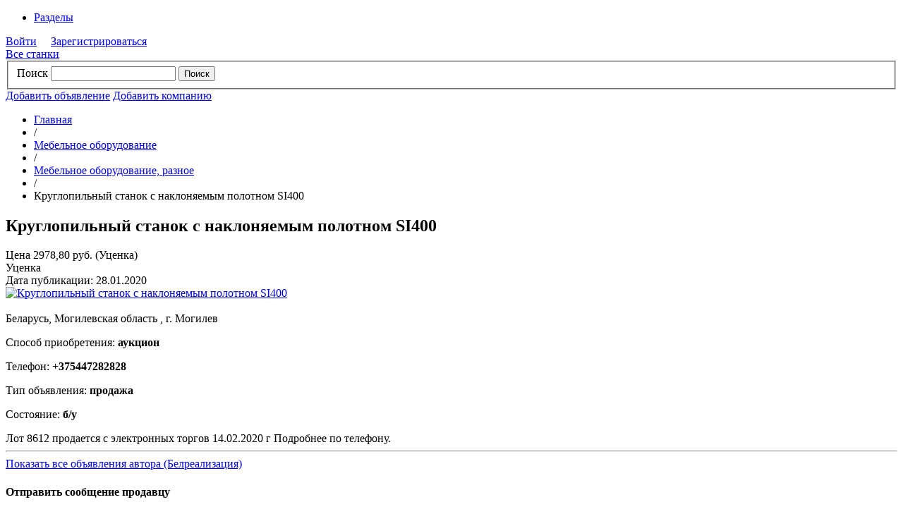

--- FILE ---
content_type: text/html; charset=UTF-8
request_url: https://vsestanki.by/kruglopilnyij-stanok-s-naklonyaemyim-polotnom-si400-1.html
body_size: 5051
content:
<!doctype html>
<html lang="ru">
<head>
<title>Круглопильный станок с наклоняемым полотном SI400 - Все станки</title>
<meta name="description" content="Продам Круглопильный станок с наклоняемым полотном SI400, б/у, " />

<meta name="robots" content="INDEX,FOLLOW" />
<base href="https://vsestanki.by/" />
<meta charset="UTF-8" />
<link rel="icon" type="image/png" href="/favicon-16x16.png" sizes="16x16">
<link rel="icon" type="image/png" href="/favicon-32x32.png" sizes="32x32">
<link rel="icon" type="image/png" href="/favicon-96x96.png" sizes="96x96">
<meta http-equiv="X-UA-Compatible" content="IE=edge">
<meta name="viewport" content="width=device-width, initial-scale=1, maximum-scale=1" />
<link rel="stylesheet" type="text/css" href="manager/templates/default/css/style.css" media="all">
<meta name="yandex-verification" content="40ae505df4037861" />
<meta name="google-site-verification" content="4_tWGRi3fFYatq-SRlANNb5iSXUc0wfkqspFjFM0-Vo" />
<meta property="og:image" content="https://vsestanki.by/assets/components/phpthumbof/cache/2019-12-23_10-53-23_1.7ce060e8433d59c5b1e1fe3781e66801.jpg" />
<script type="text/javascript" src="https://ajax.googleapis.com/ajax/libs/jquery/1.7.0/jquery.min.js"></script>
<script type='text/javascript'>
$(document).ready(function() {
$('a[href=#top]').click(function(){
$('html, body').animate({scrollTop:0}, 'slow');
return false;});
});
$(document).ready(function() { 
 $("A#trigger").toggle(function() { 
 $("#tmc").addClass("wait");
 $.ajax({
		type: "POST",
		url: "/gettopmenu.html",
		success: function(data){$("#box").html(data);$("#tmc").removeClass("wait");	}
});
$("DIV#box").slideToggle(200); 
return false;    },  
function() { 
$("DIV#box").slideToggle(200); 
return false;  }); 
 }); 
</script> 
<script type="text/javascript" src="http://ajax.googleapis.com/ajax/libs/jquery/1.4/jquery.min.js"></script>
<script type="text/javascript" src="/manager/templates/default/js/jquery.fancybox-1.3.4.js"></script>
<script type="text/javascript" src="/manager/templates/default/js/jquery.easing-1.3.pack.js"></script>
<script type="text/javascript" src="/manager/templates/default/js/jquery.mousewheel-3.0.4.pack.js"></script>
<link rel="stylesheet" href="/manager/templates/default/css/jquery.fancybox-1.3.4.css" type="text/css" media="screen" />
</head>
<body>
<div class="top-menu-container" id="tmc"><div class="top-menu-subcontainer">
<ul class="top-menu">
<li><a href="#" id="trigger" class="ajax_link">Разделы</a></li>
</ul>
<div class="regic">
<a href="stranicza-avtorizaczii.html" title="Войти">Войти</a>
&nbsp;&nbsp;&nbsp;
<a href="stranicza-registraczii.html" title="Зарегистрироваться">Зарегистрироваться</a>
</div>
</div>
<div class="top-menu-block" id="box"></div>
</div><div class="header-con"><div class="myheader">
<div class="mylogo"><a href="https://vsestanki.by/" title="Все станки" class="logo">Все станки</a></div>    
<script type="text/javascript">
              function showHide(element_id) {
              if (document.getElementById(element_id)) { 
               var obj = document.getElementById(element_id); 
              if (obj.style.display != "block") {obj.style.display = "block";  }
                else obj.style.display = "none";}
                else alert("Элемент с id: " + element_id + " не найден!");  }   
        </script>
<a class="ctgr" href="javascript:void(0)" onclick="showHide('ctgr')"></a>
<div class="mysearch">

<form class="sisea-search-form" action="rezultatyi-poiska.html" method="get"> 
<fieldset>   
<label for="search">Поиск</label>
    <input type="text" name="search" id="search" value="" autocomplete="off" />   
<input type="hidden" name="id" value="113" />
    <input type="submit" value="Поиск" /> 
</fieldset>
</form>
</div>     
<div class="mylogin">
<a href="/novoe-obyavlenie.html" title="" class="cta-button">Добавить объявление</a>
<a href="/stranicza-registraczii.html">Добавить компанию</a>
</div>  
<div class="clearfix"></div>
</div></div><a name="top"></a>
<div class="container">
<section><ul class="breadcrumb"><li><a href="/">Главная</a></li><li> / </li><li><a href="mebelnoe-oborudovanie/">Мебельное оборудование</a></li><li> / </li><li><a href="mebelnoe-oborudovanie,-raznoe/">Мебельное оборудование, разное</a></li><li> / </li><li class="active">Круглопильный станок с наклоняемым полотном SI400</li></ul>
<div class="product"><h1>Круглопильный станок с наклоняемым полотном SI400</h1>
 
<div class="price">Цена 2978,80 руб. (Уценка)</div>
Уценка
<div class="publishedon">Дата публикации: 28.01.2020</div>
<div class="product_img">
<a class="group" rel="group" href="/assets/components/phpthumbof/cache/2019-12-23_10-53-23_1.6777bab6a14cd75860fd55ff8b7cff46.jpg"><div><img src="/assets/components/phpthumbof/cache/2019-12-23_10-53-23_1.7ce060e8433d59c5b1e1fe3781e66801.jpg" alt="Круглопильный станок с наклоняемым полотном SI400"/></div></a>
<a class="group" rel="group" href="/assets/components/phpthumbof/cache/2019-12-23_10-53-23_2.6777bab6a14cd75860fd55ff8b7cff46.jpg"><img src="/assets/components/phpthumbof/cache/2019-12-23_10-53-23_2.8c971e5924371b239d133281443ddf39.jpg" alt=""/></a> 	
 

 <script type="text/javascript">
    $(document).ready(function() {
	$("a.group").fancybox({
		'transitionIn'	:	'elastic',
		'transitionOut'	:	'elastic',
		'speedIn'		:	600, 
		'speedOut'		:	200, 
		'overlayShow'	:	true
	});
});
</script> 
</div> 
<div class="product_right_side">
<div class="country">
    Беларусь, 
    Могилевская область
    , г. Могилев</div>
    <p>Способ приобретения: <strong>
    
    аукцион</strong></p>
    <p>Телефон: <strong>+375447282828</strong></p>
    <p>Тип объявления: <strong>
    продажа
    
    
    
</strong></p>
    <p>Состояние: <strong>
    
    б/у
</strong></p>
</div>
<div class="share42init" data-url="https://vsestanki.by/kruglopilnyij-stanok-s-naklonyaemyim-polotnom-si400-1.html" data-title="Круглопильный станок с наклоняемым полотном SI400"></div>
<script type="text/javascript" src="http://vsestanki.by/share42/share42.js"></script>
<div class="clearfix"></div>
<div class="content_post">Лот 8612 продается с электронных торгов 14.02.2020 г
Подробнее по телефону.</div>
</div>
<div class="clearfix"></div><hr/>
<div class="contact">
<a href="stranicza-obyavlenij-polzovatelya.html&user=4">Показать все объявления автора
(Белреализация)</a>
<br/><h4>Отправить сообщение продавцу</h4><br/>


<form action="kruglopilnyij-stanok-s-naklonyaemyim-polotnom-si400-1.html" method="post" class="form">
    <input type="hidden" name="nospam:blank" value="" />
    <label for="name">Ваше имя <span class="required">*</span>:</label>
    <span class="error"></span>
    <input type="text" name="name" id="name" value="" />
 
    <label for="phone">Ваш телефон <span class="required">*</span>:</label>
    <span class="error"></span>
    <input type="text" name="phone" id="phone" value="" />
 
    <label for="email">Ваш Email <span class="required">*</span>:</label>
    <span class="error"></span>
    <input type="text" name="email" id="email" value="" />
  
    <label for="text">Введите сообщение <span class="required">*</span>:</label>
    <span class="error"></span>
    <textarea name="text" id="text" cols="25" rows="7"
       value="">Вопрос о Круглопильный станок с наклоняемым полотном SI400 </textarea>
        
    <input class="submit_button" type="submit" value="Отправить" />
</form>
</div> 
<div class="related">
    <strong>Похожие объявления</strong>
<ul>
 <li>
    
   <div class="rel_img"><a href="peskostrujnyij-stanok-dlya-matirovaniya-stekla-fratelli-pezza-mistral.html"><img src="/assets/components/phpthumbof/cache/2023-06-09_12-25-22_1.dd40f74414a47f89ef08551f402271bf.jpg" alt="Пескоструйный станок для матирования стекла Fratelli Pezza Mistral"/></a></div> 
    
 <a href="peskostrujnyij-stanok-dlya-matirovaniya-stekla-fratelli-pezza-mistral.html" title="Пескоструйный станок для матирования стекла Fratelli Pezza Mistral">
 Пескоструйный станок для матирования стекла Fratelli Pezza Mistral
 </a>
</li>
<li>
    
   <div class="rel_img"><a href="frezernyij-stanok-lange-b600-s-torczovochnoj-stancziej-b61.html"><img src="/assets/components/phpthumbof/cache/2019-04-24_8-41-23_1.7d1aaa0ed41ddcb93ab673908ed1f8a3.png" alt="Фрезерный станок LANGE B600 с торцовочной станцией B61"/></a></div> 
    
 <a href="frezernyij-stanok-lange-b600-s-torczovochnoj-stancziej-b61.html" title="Фрезерный станок LANGE B600 с торцовочной станцией B61">
 Фрезерный станок LANGE B600 с торцовочной станцией B61
 </a>
</li>
<li>
    
   <div class="rel_img"><a href="peskostrujnyij-avtomat-sk-1600-(sk-1650)-inv.№5009.html"><img src="/assets/components/phpthumbof/cache/2019-09-04_14-45-37_1.dd40f74414a47f89ef08551f402271bf.jpg" alt="Пескоструйный автомат СК 1600 (СК 1650) инв.№5009"/></a></div> 
    
 <a href="peskostrujnyij-avtomat-sk-1600-(sk-1650)-inv.№5009.html" title="Пескоструйный автомат СК 1600 (СК 1650) инв.№5009">
 Пескоструйный автомат СК 1600 (СК 1650) инв.№5009
 </a>
</li>
<li>
    
   <div class="rel_img"><a href="prodazha-stankov-dlya-mebelnogo-proizvodstva-b/u.html"><img src="/assets/components/phpthumbof/cache/2018-07-17_12-04-35_1.717b100de81deae09515565585901b10.jpg" alt="продажа станков для мебельного производства Б/у"/></a></div> 
    
 <a href="prodazha-stankov-dlya-mebelnogo-proizvodstva-b/u.html" title="продажа станков для мебельного производства Б/у">
 продажа станков для мебельного производства Б/у
 </a>
</li>
</ul><div class="clearfix"></div></div>
</section>
<aside>
<ul class="categories"><li class="first level1"><a href="avtoservisnoe-oborudovanie/" >Автосервисное оборудование</a></li><li class="level1"><a href="bankovskoe-oborudovanie/" >Банковское оборудование</a></li><li class="level1"><a href="derevoobrabotka/" >Деревообработка</a></li><li class="level1"><a href="zatochnoe-oborudovanie-i-rezhushhij-instrument/" >Заточное оборудование и режущий инструмент</a></li><li class="level1"><a href="klimaticheskoe-oborudovanie/" >Климатическое оборудование</a></li><li class="level1"><a href="legkaya-promyishlennost/" >Легкая промышленность</a></li><li class="level1 active"><a href="mebelnoe-oborudovanie/" >Мебельное оборудование</a></li><li class="level1"><a href="mediczinskoe-oborudovanie/" >Медицинское оборудование</a></li><li class="level1"><a href="metaloobrabotka/" >Металообработка</a></li><li class="level1"><a href="otopitelnoe-oborudovanie/" >Отопительное оборудование</a></li><li class="level1"><a href="pishhevoe-oborudovanie/" >Пищевое оборудование</a></li><li class="level1"><a href="poligraficheskoe-oborudovanie/" >Полиграфическое оборудование</a></li><li class="level1"><a href="polimernoe-oborudovanie/" >Полимерное оборудование</a></li><li class="level1"><a href="selskoxozyajstvennaya-texnika-i-oborudovanie/" >Сельскохозяйственная техника и оборудование</a></li><li class="level1"><a href="skladskoe-oborudovanie/" >Складское оборудование</a></li><li class="level1"><a href="stroitelnaya-texnika-i-oborudovanie/" >Строительная техника и оборудование</a></li><li class="level1"><a href="texnologicheskoe-oborudovanie/" >Технологическое оборудование</a></li><li class="level1"><a href="upakovka-gotovoj-produkczii/" >Упаковка готовой продукции</a></li><li class="level1"><a href="czellyulozno-bumazhnaya-promyishlennost/" >Целлюлозно-бумажная промышленность</a></li><li class="last level1"><a href="elektronika-i-elektrotexnika/" >Электроника и электротехника</a></li></ul> 


<div class="countries"><strong>Местонахождение</strong>
<ul class="countries"><li class="first level1"><a href="belarus/" >Беларусь 

</a>
</li><li class="level1"><a href="rossiya/" >Россия 

</a>
</li><li class="last level1"><a href="ukraina/" >Украина 

</a>
</li></ul></div>
 
<a class="newsletter" href="https://vsestanki.by/email-podpiska.html">Подписаться на новые объявления</a>
</aside>
<div class="companies"></div>
</div>
<footer class="disclaimer">
<div class="counters">
<!-- Yandex.Metrika informer -->
<a href="https://metrika.yandex.ru/stat/?id=45154032&amp;from=informer"
target="_blank" rel="nofollow"><img src="https://informer.yandex.ru/informer/45154032/3_1_FFFFFFFF_EFEFEFFF_0_pageviews"
style="width:88px; height:31px; border:0;" alt="Яндекс.Метрика" title="Яндекс.Метрика: данные за сегодня (просмотры, визиты и уникальные посетители)" class="ym-advanced-informer" data-cid="45154032" data-lang="ru" /></a>
<!-- /Yandex.Metrika informer -->
<!-- Yandex.Metrika counter -->
<script type="text/javascript">
    (function (d, w, c) {
        (w[c] = w[c] || []).push(function() {
            try {
                w.yaCounter45154032 = new Ya.Metrika({
                    id:45154032,
                    clickmap:true,
                    trackLinks:true,
                    accurateTrackBounce:true,
                    webvisor:true
                });
            } catch(e) { }
        });
        var n = d.getElementsByTagName("script")[0],
            s = d.createElement("script"),
            f = function () { n.parentNode.insertBefore(s, n); };
        s.type = "text/javascript";
        s.async = true;
        s.src = "https://mc.yandex.ru/metrika/watch.js";
        if (w.opera == "[object Opera]") {
            d.addEventListener("DOMContentLoaded", f, false);
        } else { f(); }
    })(document, window, "yandex_metrika_callbacks");
</script>
<noscript><div><img src="https://mc.yandex.ru/watch/45154032" style="position:absolute; left:-9999px;" alt="" /></div></noscript>
<!-- /Yandex.Metrika counter -->
</div>
<p>&copy; 2023 <a href="https://vsestanki.by/" target="_blank">vsestanki.by</a></p>
<p style="padding: 30px 15px 0 0; color: #9a9999; font-size: 11px;">Разработано <a href="https://webadmin.by/" target="_blank">webadmin.by</a></p> 
</footer>
<script src="/assets/components/script.js"></script>
</body>
</html>